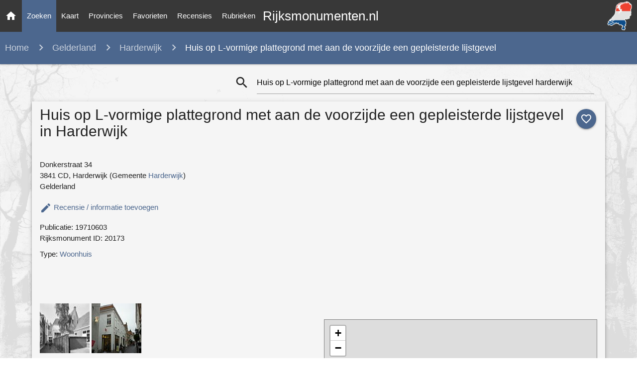

--- FILE ---
content_type: text/html; charset=utf-8
request_url: https://www.google.com/recaptcha/api2/aframe
body_size: 267
content:
<!DOCTYPE HTML><html><head><meta http-equiv="content-type" content="text/html; charset=UTF-8"></head><body><script nonce="xnnucvQOgPPFATroPzz-jw">/** Anti-fraud and anti-abuse applications only. See google.com/recaptcha */ try{var clients={'sodar':'https://pagead2.googlesyndication.com/pagead/sodar?'};window.addEventListener("message",function(a){try{if(a.source===window.parent){var b=JSON.parse(a.data);var c=clients[b['id']];if(c){var d=document.createElement('img');d.src=c+b['params']+'&rc='+(localStorage.getItem("rc::a")?sessionStorage.getItem("rc::b"):"");window.document.body.appendChild(d);sessionStorage.setItem("rc::e",parseInt(sessionStorage.getItem("rc::e")||0)+1);localStorage.setItem("rc::h",'1768996915827');}}}catch(b){}});window.parent.postMessage("_grecaptcha_ready", "*");}catch(b){}</script></body></html>